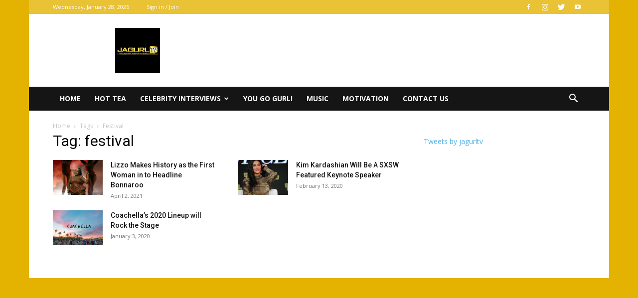

--- FILE ---
content_type: text/html; charset=utf-8
request_url: https://www.google.com/recaptcha/api2/aframe
body_size: 269
content:
<!DOCTYPE HTML><html><head><meta http-equiv="content-type" content="text/html; charset=UTF-8"></head><body><script nonce="dyBVUlxmECTvYMXKqx3n8g">/** Anti-fraud and anti-abuse applications only. See google.com/recaptcha */ try{var clients={'sodar':'https://pagead2.googlesyndication.com/pagead/sodar?'};window.addEventListener("message",function(a){try{if(a.source===window.parent){var b=JSON.parse(a.data);var c=clients[b['id']];if(c){var d=document.createElement('img');d.src=c+b['params']+'&rc='+(localStorage.getItem("rc::a")?sessionStorage.getItem("rc::b"):"");window.document.body.appendChild(d);sessionStorage.setItem("rc::e",parseInt(sessionStorage.getItem("rc::e")||0)+1);localStorage.setItem("rc::h",'1769649052108');}}}catch(b){}});window.parent.postMessage("_grecaptcha_ready", "*");}catch(b){}</script></body></html>

--- FILE ---
content_type: text/javascript
request_url: https://www.jagurltv.com/wp-content/plugins/no-spam-at-all/front/js/nsaa.js?ver=6.9
body_size: 189
content:

jQuery(document).ready(function($) {

var vform= jQuery('#commentform');
   vform.submit(function(e){ 
   	e.preventDefault();

  $('body').find('.image_loader_pre_content').remove();
  $('body').find('.ptext_loader_pre_content').remove();


if(isloggednsaa_comment =='No'){
if($('#author').val().trim().length ==0){
  $('#commentform').prepend('<p class="error ptext_loader_pre_content"> '+author_field_required+' </p>');
  return false;
}

if($('#email').val().trim().length ==0){
  $('#commentform').prepend('<p class="ptext_loader_pre_content error"> '+email_field_required+'</p>');
  return false;
}

 if(!validateEmail($('#email').val())){
    $('#commentform').prepend('<p class="ptext_loader_pre_content error"> '+valid_email_field_required+'</p>');
  return false;
 }
}

if($('#comment').val().trim().length ==0){
  $('#commentform').prepend('<p class="ptext_loader_pre_content error"> '+comment_field_required+'</p>');
  return false;
}

var formURL = vform.attr('action'); 
var commentdata = {

    author : $('#author').val(),
    email : $('#email').val(),
    comment : $('#comment').val(),
    comment_post_ID: $('input[name=comment_post_ID]').val(),
    comment_parent: $('input[name=comment_parent]').val(),
    i_token: TYD344KDK487JDJQJS7JDH23UDJKKDH43UDJJJHFJSH,
}


$('#commentform').prepend(imageSpinnerEle);

$.ajax({
      url:formURL,
      type:'post',
      data:commentdata,
      dataType:'text',
      success:function(thetext){

$('body').find('.image_loader_pre_content').remove();

    if(thetext.trim() =="tags"){ 
$('#commentform').prepend('<p class="ptext_loader_pre_content error"> Not All tags are allowed! Please remove html tags from your comments and try again </p>');
}
else{ 
$('#commentform').prepend('<p class="ptext_loader_pre_content success">'+ goodmart_image + nsaa_success_comment + '</p>');
}

      },
      error:function(thetext){

$('body').find('.image_loader_pre_content').remove();
$('#commentform').prepend('<p class="ptext_loader_pre_content error">'+ nsaa_bad_comment +'</p>');
$('#commentform').prepend( thetext.responseText);

}


})
    
    });

}); //ready



function validateEmail(email) {
  var re = /^(([^<>()[\]\\.,;:\s@\"]+(\.[^<>()[\]\\.,;:\s@\"]+)*)|(\".+\"))@((\[[0-9]{1,3}\.[0-9]{1,3}\.[0-9]{1,3}\.[0-9]{1,3}\])|(([a-zA-Z\-0-9]+\.)+[a-zA-Z]{2,}))$/;
  return re.test(email);
}